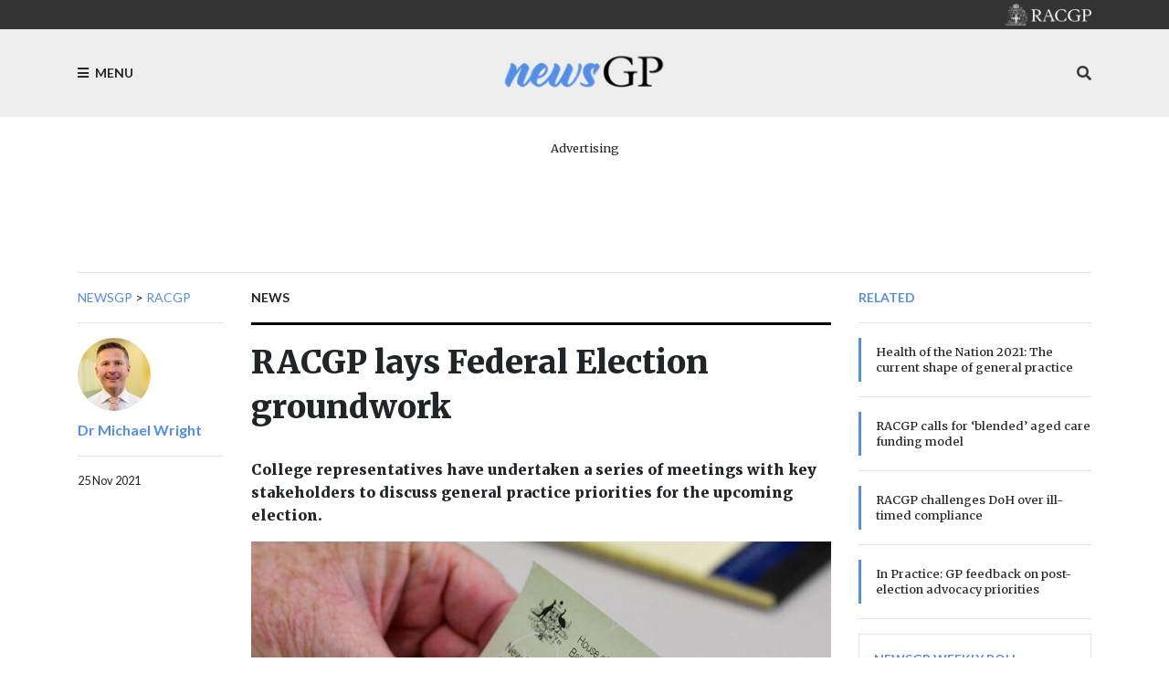

--- FILE ---
content_type: text/html; charset=utf-8
request_url: https://www1.racgp.org.au/newsgp/racgp/racgp-lays-federal-election-groundwork
body_size: 15946
content:
<!DOCTYPE html PUBLIC "-//W3C//DTD XHTML 1.0 Transitional//EN" "http://www.w3.org/TR/xhtml1/DTD/xhtml1-transitional.dtd">
<html xmlns="http://www.w3.org/1999/xhtml"  lang="en" xml:lang="en">
<head id="head"><title>
	RACGP - RACGP lays Federal Election groundwork
</title><meta http-equiv="content-type" content="text/html; charset=UTF-8" /> 
<meta http-equiv="pragma" content="no-cache" /> 
<meta http-equiv="content-style-type" content="text/css" /> 
<meta http-equiv="content-script-type" content="text/javascript" /> 
<meta charset="UTF-8" /> 
<meta name="robots" content="index, follow" />
<meta name="viewport" content="width=device-width, initial-scale=1, shrink-to-fit=no">
<link rel="stylesheet" href="https://maxcdn.bootstrapcdn.com/bootstrap/4.0.0/css/bootstrap.min.css" integrity="sha384-Gn5384xqQ1aoWXA+058RXPxPg6fy4IWvTNh0E263XmFcJlSAwiGgFAW/dAiS6JXm" crossorigin="anonymous">
<link href="https://fonts.googleapis.com/css?family=Merriweather:400,500,700,900" rel="stylesheet">
<link href="https://fonts.googleapis.com/css?family=Lato:400,500,700,900" rel="stylesheet">
<link rel="stylesheet" href="https://use.fontawesome.com/releases/v5.3.1/css/all.css" integrity="sha384-mzrmE5qonljUremFsqc01SB46JvROS7bZs3IO2EmfFsd15uHvIt+Y8vEf7N7fWAU" crossorigin="anonymous">
<link href="/App_Themes/dist/css/newsGpStyles.min.css" type="text/css" rel="stylesheet" />

<!-- Google Tag Manager -->
<script>(function(w,d,s,l,i){w[l]=w[l]||[];w[l].push({'gtm.start':
new Date().getTime(),event:'gtm.js'});var f=d.getElementsByTagName(s)[0],
j=d.createElement(s),dl=l!='dataLayer'?'&l='+l:'';j.async=true;j.src=
'https://www.googletagmanager.com/gtm.js?id='+i+dl;f.parentNode.insertBefore(j,f);
})(window,document,'script','dataLayer','GTM-NRX6TPM');</script>
<!-- End Google Tag Manager -->


<script src="https://code.jquery.com/jquery-3.2.1.slim.min.js" integrity="sha384-KJ3o2DKtIkvYIK3UENzmM7KCkRr/rE9/Qpg6aAZGJwFDMVNA/GpGFF93hXpG5KkN" crossorigin="anonymous"></script>

<!-- IF Advertising enabled -->

<script async='async' src='https://www.googletagservices.com/tag/js/gpt.js'></script>
<script>
  var googletag = googletag || {};
  googletag.cmd = googletag.cmd || [];
</script>
<script>
 googletag.cmd.push(function() {
    var desktopMapping = googletag.sizeMapping().
        addSize([0, 0], []). // default is hidden
        addSize([768, 120], [728, 90]). // Tablet or larger
        build();

    var tabletMapping = googletag.sizeMapping().
       addSize([0, 0], []). // default is hidden
       addSize([768, 120], [728, 90]). // Tablet or larger
       addSize([980, 690], []). // Desktop or larger
       build();

    var mobileMapping = googletag.sizeMapping().
        addSize([0, 0], []). // default is hidden
        addSize([320, 300], [300, 250]). // Mobile or larger
        addSize([768, 300], []). // Tablet or larger is hidden
        build();    

    var desktopTileMapping = googletag.sizeMapping().
        addSize([0, 0], []). // default is hidden
	addSize([1120, 300], [300, 250]). // Desktop
	build(); 

    var halfPageMapping = googletag.sizeMapping().
        addSize([0, 0], []). // default is hidden
    	addSize([768, 120], [300, 600]). // Tablet or larger
    	build();
   
    var multiSizeMapping = googletag.sizeMapping().
      	addSize([0, 0], []). // default is hidden
      	addSize([320, 300], [300, 250]). // Mobile or larger
      	addSize([768, 300], [728, 90]). // Tablet or larger 
      	addSize([1024, 768], [[970, 250], [728, 90]]). // Desktop or larger 
      	build();

     googletag.defineSlot('/21620509131/NewsGP-Desktop-Multisize', [[300, 250], [728, 90], [970, 90], [970, 250]], 'div-gpt-ad-1639709166978-0')
     	.defineSizeMapping(multiSizeMapping)
     	.addService(googletag.pubads());
     googletag.defineSlot('/21620509131/NewsGP-Top-Tablet-Leaderboard', [728, 90], 'div-gpt-ad-1639709652199-0')
     	.defineSizeMapping(tabletMapping)
     	.addService(googletag.pubads());
     googletag.defineSlot('/21620509131/NewsGp-Top-Mobile', [300, 250], 'div-gpt-ad-1639711889028-0')
     	.defineSizeMapping(mobileMapping)
     	.addService(googletag.pubads());

    googletag.defineSlot('/21620509131/NewsGPMobile1', [300, 250], 'div-gpt-ad-1533599830045-0')
      .defineSizeMapping(mobileMapping)
      .addService(googletag.pubads());
    /*googletag.defineSlot('/21620509131/NewsGPMobile2', [300, 250], 'div-gpt-ad-1533599830045-1')
      .defineSizeMapping(mobileMapping)
      .addService(googletag.pubads());
    googletag.defineSlot('/21620509131/NewsGPMobileSlot3', [300, 250], 'div-gpt-ad-1533599830045-2')
      .defineSizeMapping(mobileMapping)
      .addService(googletag.pubads());*/
    googletag.defineSlot('/21620509131/NewsGPSlot1', [728, 90],'div-gpt-ad-1533599830045-5')
    	.defineSizeMapping(multiSizeMapping)
     	.addService(googletag.pubads());
    googletag.defineSlot('/21620509131/NewsGPSlot2', [728, 90],'div-gpt-ad-1533599830045-3')
     	.defineSizeMapping(multiSizeMapping)
	.addService(googletag.pubads()); 
    googletag.defineSlot('/21620509131/NewsGPSlot3', [728, 90],'div-gpt-ad-1533599830045-4')
     	.defineSizeMapping(multiSizeMapping)
	.addService(googletag.pubads()); 
    googletag.defineSlot('/21620509131/NewsGPSlot4', [728, 90],'div-gpt-ad-1594869169919-0')
     	.defineSizeMapping(multiSizeMapping)
	.addService(googletag.pubads());
    googletag.defineSlot('/21620509131/NEWSGPLEADERBOARD', [728, 90], 'div-gpt-ad-1617243772992-0')
	.defineSizeMapping(desktopMapping)
	.addService(googletag.pubads());
    googletag.defineSlot('/21620509131/NEWSGPLEADERBOARD2', [728, 90], 'div-gpt-ad-1618439398494-0')
	.defineSizeMapping(desktopMapping)
	.addService(googletag.pubads());
    googletag.defineSlot('/21620509131/NEWSGPMOBILE', [300, 250], 'div-gpt-ad-1617243952460-0')
	.defineSizeMapping(mobileMapping)
	.addService(googletag.pubads());
    googletag.defineSlot('/21620509131/NEWSGP-Half-Page', [300, 600], 'div-gpt-ad-1622076437241-0')
	.defineSizeMapping(halfPageMapping)
	.addService(googletag.pubads());

    googletag.pubads().enableSingleRequest();
    googletag.pubads().collapseEmptyDivs();
    googletag.pubads().setTargeting("MembersOnly ", "False ");
    googletag.pubads().setTargeting("PageID ", "62091 ");
    googletag.enableServices();
  });
</script>

<!-- END IF Advertising enabled -->







<meta property="og:url" content="https://www1.racgp.org.au/newsgp/racgp/racgp-lays-federal-election-groundwork" />
<meta property="og:title" content="newsGP - RACGP lays Federal Election groundwork" />
<meta property="og:description" content="College representatives have undertaken a series of meetings with key stakeholders to discuss general practice priorities for the upcoming election." />
<meta property="og:type" content="article" />
<meta property="og:image" content="https://www1.racgp.org.au/getattachment/b343fc30-9b2b-47a9-954e-688d414f18c1/RACGP-lays-Federal-Election-groundwork.aspx" />
<meta property="og:site_name" content="NewsGP" />
<meta name="twitter:card" content="summary_large_image" /> 
<link href="https://www1.racgp.org.au/newsgp/racgp/racgp-lays-federal-election-groundwork?rss=RACGPnewsGPArticles" type="application/rss+xml" rel="alternate" title="RACGP newsGP Articles"/>

<script type="text/javascript">
	//<![CDATA[
$(document).ready(function () {
  var max = 1000;
  var messageArea = $("textarea[name$='txtMessage']");
  messageArea.keyup(function() {
    limitText(this, max);
  });
  messageArea.attr("placeholder", "Enter maximum of " + max + " characters");
});
function limitText(field, maxChar){
  var ref = $(field),
      val = ref.val();
  if ( val.length >= maxChar ){
    ref.val(function() {
      //console.log(val.substr(0, maxChar))
      alert("Maximum length of " + maxChar + " characters reached. Your message will be truncated.");
      return val.substr(0, maxChar);
    });
  }
}
//]]>
</script>
<script type="text/javascript">
	//<![CDATA[
$(document).ready(function () {
  $("[id$='lblEmail']").empty().append("Your email (not published):");
  $("[id$='txtEmailInput']").prop('readonly',true);
  
});

//]]>
</script><link href="/CMSPages/GetResource.ashx?_webparts=677" type="text/css" rel="stylesheet"/>
</head>
<body class="LTR Chrome ENAU ContentBody" >
     <!-- Google Tag Manager (noscript) -->
<noscript><iframe src="https://www.googletagmanager.com/ns.html?id=GTM-NRX6TPM"
height="0" width="0" style="display:none;visibility:hidden"></iframe></noscript>
<!-- End Google Tag Manager (noscript) -->
    <form method="post" action="/newsgp/racgp/racgp-lays-federal-election-groundwork" onsubmit="javascript:return WebForm_OnSubmit();" id="form">
<div class="aspNetHidden">
<input type="hidden" name="__CMSCsrfToken" id="__CMSCsrfToken" value="e8xojbVf+szYcDRsGeWJopS4zYvBm+noHLG3KipW5T5oMKeNFJ2F70yEna1h0P+3kL3kyz/M2h3QhFpE/WJziJYLKN4=" />
<input type="hidden" name="__EVENTTARGET" id="__EVENTTARGET" value="" />
<input type="hidden" name="__EVENTARGUMENT" id="__EVENTARGUMENT" value="" />

</div>

<script type="text/javascript">
//<![CDATA[
var theForm = document.forms['form'];
if (!theForm) {
    theForm = document.form;
}
function __doPostBack(eventTarget, eventArgument) {
    if (!theForm.onsubmit || (theForm.onsubmit() != false)) {
        theForm.__EVENTTARGET.value = eventTarget;
        theForm.__EVENTARGUMENT.value = eventArgument;
        theForm.submit();
    }
}
//]]>
</script>


<script src="/WebResource.axd?d=VLk0a9ZZGrMlH2EgkD5gH2pxn1IJtIQJn9ixPmPl5jEHcHWDupD5QdQWAjU0Ytxh6QU1UH3ut9uyDW0_CoHCQavSbWE1&amp;t=638901896248157332" type="text/javascript"></script>

<input type="hidden" name="lng" id="lng" value="en-AU" />
<script src="/CMSPages/GetResource.ashx?scriptfile=%7e%2fCMSScripts%2fWebServiceCall.js" type="text/javascript"></script>
<script type="text/javascript">
	//<![CDATA[

function PM_Postback(param) { if (window.top.HideScreenLockWarningAndSync) { window.top.HideScreenLockWarningAndSync(3480); } if(window.CMSContentManager) { CMSContentManager.allowSubmit = true; }; __doPostBack('m$am',param); }
function PM_Callback(param, callback, ctx) { if (window.top.HideScreenLockWarningAndSync) { window.top.HideScreenLockWarningAndSync(3480); }if (window.CMSContentManager) { CMSContentManager.storeContentChangedStatus(); };WebForm_DoCallback('m$am',param,callback,ctx,null,true); }
//]]>
</script>
<script type="text/javascript">
	//<![CDATA[
function RefreshBoardList(filterParams){__doPostBack('p$lt$ctl02$pageplaceholderContent$p$lt$ctl05$CommentsMessageBoard$msgBoard$btnRefresh','')}
//]]>
</script>
<script src="/ScriptResource.axd?d=XMj3LQLC_HiyViixEYoDp-T_edoVRXtLFZnoB0ybRCALFBNpNzHz-d_3-OmXdH5wUu-WH4aBloN3mefNhy46d9fCz-8DUZ7cE99uExCDDiZFTtZW7KZiLcWASziAi8LXGgs5Bqt2linptvJGjgioO9TCP2o1&amp;t=5c0e0825" type="text/javascript"></script>
<script src="/ScriptResource.axd?d=ydhLVNKC-QD6Vo7X-jfPlj02JVx3DI4MED0QK4twLDT2HlsagHh9ac0r_ASQfkFppiBg9DMGSiSnmNYJs-EhmudUAowzYPaNBmnC2d8poic4qlQmXg6cMYrjOJxT6rsVRTWnEkHJ18wK_Vzy9kktJR1OUhzFtQBC2Fi37zIIDwexOmRw0&amp;t=5c0e0825" type="text/javascript"></script>
<script src="/ScriptResource.axd?d=0MxkQAL0aw0LKmOl2-qfc2jm4qdVi7OpTNGkR6EJH2gwV-by679OheUATuFm98C0LoipF1CzGRCIpt8nr6wCidsiBdlMwGEGrkWiyLi0cyMx57W8DrxKaNZKPXqgUSzF78MWJw2&amp;t=27679117" type="text/javascript"></script>
<script src="/ScriptResource.axd?d=jE-UvJuHHbq0EfmZwXuvl5mcYqSBn9jgp_u9RhesjOwVla49y-2U3drrAEmRQaFCjMFj46TKKyOFUdkrluFLn7h6sLryUCV_bGXHan5ExANmsbFk0&amp;t=27679117" type="text/javascript"></script>
<script src="/ScriptResource.axd?d=t-X9xqAy2n48CEpPiB_wcFYaExHjH7Fhc8jb6aUoJ0u1rbHq9i4DV8aRjw0r9hWrjnGIyLFzcmuhyK4PnsCx-FOD-ZObvri4XfX53nJR66bWtCro0&amp;t=27679117" type="text/javascript"></script>
<script src="/ScriptResource.axd?d=tFnhUHEQzh8GUpQbwHW1scHn-3ccd4bsJEFRgSIjbr9wJ2SrJVNGuhR1zZF-7r0jBgQKekfJoK4P4Shj7e-KvwqKsxZ2jumFrNcIOaxMzS0q_VHn0&amp;t=27679117" type="text/javascript"></script>
<script src="/ScriptResource.axd?d=OJnOsjDvciRC96i-kUc_bPn6voFFJZg5REIRoEZs5gePypN9HOITSiDTPDMuEJyLXnV2j5S_xZuFZumRKFtUV8Y5xctZyL-P8dnU63aYDxYU9QaXMruhkF2WC3xaae8RiPmEIw2&amp;t=27679117" type="text/javascript"></script>
<script type="text/javascript">
	//<![CDATA[

var CMS = CMS || {};
CMS.Application = {
  "language": "en",
  "imagesUrl": "/CMSPages/GetResource.ashx?image=%5bImages.zip%5d%2f",
  "isDebuggingEnabled": false,
  "applicationUrl": "/",
  "isDialog": false,
  "isRTL": "false"
};

//]]>
</script>
<script type="text/javascript">
//<![CDATA[
function WebForm_OnSubmit() {
null;
return true;
}
//]]>
</script>

<div class="aspNetHidden">

	<input type="hidden" name="__VIEWSTATEGENERATOR" id="__VIEWSTATEGENERATOR" value="A5343185" />
	<input type="hidden" name="__SCROLLPOSITIONX" id="__SCROLLPOSITIONX" value="0" />
	<input type="hidden" name="__SCROLLPOSITIONY" id="__SCROLLPOSITIONY" value="0" />
</div>
    <script type="text/javascript">
//<![CDATA[
Sys.WebForms.PageRequestManager._initialize('manScript', 'form', ['tp$lt$ctl02$pageplaceholderContent$p$lt$ctl03$RACGPPoll1$sys_pnlUpdate','','tp$lt$ctl02$pageplaceholderContent$p$lt$ctl04$RACGPPoll$sys_pnlUpdate','','tctxM',''], ['p$lt$ctl02$pageplaceholderContent$p$lt$ctl03$RACGPPoll1','','p$lt$ctl02$pageplaceholderContent$p$lt$ctl04$RACGPPoll',''], [], 90, '');
//]]>
</script>

    <div id="ctxM">

</div>
    
<div class="bg-c2 pt-5 ft2 main-menu slideout-menu text-uppercase" id="menu">
  <nav>
    
	<ul id="menuElem">
		<li>
			<a href="/newsgp/home">Home</a>
		</li>
		<li>
			<a href="/newsgp/about">About</a>
		</li>
		<li>
			<a href="/newsgp/clinical">Clinical</a>
		</li>
		<li>
			<a href="/newsgp/authors">Authors</a>
		</li>
		<li>
			<a href="/newsgp/most-read">Most read this year</a>
		</li>
		<li>
			<a href="/newsgp/gp-opinion">GP Opinion</a>
		</li>
		<li>
			<a href="/newsgp/videos-podcasts">Videos &amp; Podcasts</a>
		</li>
		<li>
			<a href="/newsgp/professional">Professional</a>
		</li>
		<li>
			<a href="/newsgp/comments-policy">Comments policy</a>
		</li>
		<li class="Highlighted">
			<a href="/newsgp/racgp">RACGP</a>
		</li>
		<li>
			<a href="/newsgp/poll">poll</a>
		</li>

	</ul>



  </nav>
</div>
<div id="panel">
  <header>
    <div class="bg-dk pt-1 pb-1 text-right">
      <div class="container"><div class="logo sm"><a href="/"><img src="/RACGP/media/RACGP-template/RACGP-logo-newsgp.png" /></a></div></div>
    </div>
    <div class="bg-lt pt-3 pb-3">
      <div class="container">
        <div class="row">
          <div class="col-3"><div class="menu-toggle d-flex h-100 text-medium"><a class="align-self-center ft2 text-uppercase"><i class="fa fa-bars mr-1"></i> Menu</a></div></div>
          <div class="col-6"><span class="logo d-flex h-100 justify-content-center"><a href="/newsGP/"><img src="/RACGP/media/newsGP/logo_200.png" class="img-fluid align-self-center" /></a></span></div>
          <div class="col-3 align-self-center">
            <div class="h-100  text-right">
              <span class="align-self-center">
                <a class="text-dark" data-toggle="collapse" href="#mobileSearch" aria-expanded="false" aria-controls="mobileSearch"><i class="fa fa-search"></i></a>
              </span> 
            </div>
          </div>
        </div>
        <div class="search w-100 collapse" id="mobileSearch">
          <hr>
          <div id="p_lt_ctl01_ssbNewsGP1_pnlSearch" class="searchBox" onkeypress="javascript:return WebForm_FireDefaultButton(event, &#39;p_lt_ctl01_ssbNewsGP1_btnImageButton&#39;)">
	
    <label for="p_lt_ctl01_ssbNewsGP1_txtWord" id="p_lt_ctl01_ssbNewsGP1_lblSearch">Search for:</label>
    <input type="hidden" name="p$lt$ctl01$ssbNewsGP1$txtWord_exWatermark_ClientState" id="p_lt_ctl01_ssbNewsGP1_txtWord_exWatermark_ClientState" /><input name="p$lt$ctl01$ssbNewsGP1$txtWord" type="text" maxlength="1000" id="p_lt_ctl01_ssbNewsGP1_txtWord" class="form-control" />
    
    <input type="image" name="p$lt$ctl01$ssbNewsGP1$btnImageButton" id="p_lt_ctl01_ssbNewsGP1_btnImageButton" alt="Search" />
    <div id="p_lt_ctl01_ssbNewsGP1_pnlPredictiveResultsHolder" class="predictiveSearchHolder">

	</div>

</div>

        </div>
      </div>
    </div>  
  </header>
  <main role="main">
    

  <section>
            <div class="container mb-2 mb-lg-3">
                <div class="text-center mt-4">
<div class="w-100 d-flex flex-column  align-items-center pb-3">
<p class="text-center small mb-1">Advertising</p><!-- /21620509131/NewsGp-Top-Mobile Just for mobile screens -->
<div id="div-gpt-ad-1639711889028-0" style="min-width: 300px; min-height: 250px;" class="d-block d-md-none">
  <script type="text/javascript">
    googletag.cmd.push(function() { googletag.display('div-gpt-ad-1639711889028-0'); });
  </script>
</div>

<!-- /21620509131/NewsGP-Top-Tablet-Leaderboard This is for medium screens that are too narrow for billboards and superleaderboards -->
<div id="div-gpt-ad-1639709652199-0" style="min-width: 728px; min-height: 90px;" class="d-none d-md-block d-lg-none">
  <script type="text/javascript">
    googletag.cmd.push(function() { googletag.display('div-gpt-ad-1639709652199-0'); });
  </script>
</div>

<!-- /21620509131/NewsGP-Desktop-Multisize This is for large screens that can handle billboards and superleaderboards  -->
<div id="div-gpt-ad-1639709166978-0" style="min-width: 728px; min-height: 90px;" class="d-none d-lg-block">
  <script type="text/javascript">
    googletag.cmd.push(function() { googletag.display('div-gpt-ad-1639709166978-0'); });
  </script>
</div></div></div>
                <hr />
            </div>
</section>

<div class="container">
  <div class="row">
    <div class="col-lg-2 d-none d-lg-block ">
 <div class="ft2 text-medium text-uppercase">
                        <nav aria-label="breadcrumb">                   <a href="/newsgp" class="CMSBreadCrumbsLink">newsGP</a> &gt; <a href="/newsgp/racgp" class="CMSBreadCrumbsLink">RACGP</a> 
</nav>
</div>
<hr> <a href="/newsgp/authors/michael-wright">
<img class='circle sm' alt='10e824d2-ada3-4884-aeb3-7c7ee499a9e3' src='/getattachment/10e824d2-ada3-4884-aeb3-7c7ee499a9e3/Michael-Wright.aspx?maxsidesize=100' border='0' />
</a>
   <p class="pt-2 font-weight-bold"> <a class="ft2" href="/newsgp/authors/michael-wright">Dr Michael
  Wright </a> </p>  
<hr />


<div class="ft2 small">
25 Nov 2021</div></div>
    <div class="col-lg-7">


<span class="ft2 font-weight-bold text-medium text-uppercase">
    News</span>
<hr class="thick dk" />
<h1>
    RACGP lays Federal Election groundwork
</h1>
<div class="row">
    <div class="col-md-5 d-lg-none order-md-0">
        <hr />
        <p class="font-weight-bold">
          <a href="" class="ft2">Michael Wright</a>
        </p>
        <hr />
        <div class="pb-4">
            <div class="small pb-2">
                25/11/2021 3:05:03 PM
            </div>
        </div>
    </div>
    <div class="col-md-7 col-lg order-md-1">
        <p class="h6 pt-4 pb-2">
            College representatives have undertaken a series of meetings with key stakeholders to discuss general practice priorities for the upcoming election.
        </p>
    </div>
</div>
<figure class="rsp-img">
    <img alt="Person voting in 2019 Federal Election" src="/getattachment/23651cb3-5565-4f95-a551-66948016413d/attachment.aspx" />
    <figcaption class="text-muted pt-2 small ft2">
        The next Federal Election must be held on or before 21 May 2022. (Image: AAP)
    </figcaption>
</figure>
<hr>
<p>
    The date for the upcoming Federal Election may not have been set yet, but that hasn&rsquo;t stopped the RACGP from arranging a series of meetings with key Parliamentary figures to prosecute our vision for a better and more sustainable healthcare system.<br />
&nbsp;<br />
RACGP President Dr Karen Price recently met with Senator Anne Ruston, Minister for Families and Social Services and Minister for Women&rsquo;s Safety to highlight college priorities ahead of the election campaign. Service incentive payments in the areas of mental health and disability were discussed at the meeting, as were family and domestic violence issues.<br />
&nbsp;<br />
A separate meeting saw RACGP representatives connect with Federal Finance Minister Senator Simon Birmingham&rsquo;s office on two occasions to discuss investment in general practice, the economic benefits of implementing the RACGP&rsquo;s <a href="https://www.racgp.org.au/advocacy/advocacy-resources/the-vision-for-general-practice">Vision for general practice and a sustainable healthcare system</a>, and telehealth.<br />
&nbsp;<br />
Elsewhere, a roundtable with multiple RACGP representatives was held with the Federal Minister for Regional Health, Dr David Gillespie, where several activities took place in relation to the RACGP&rsquo;s profession-led, community-based training (PLT) program.<br />
&nbsp;<br />
Further meetings were held with Queensland MP Warren Entsch and compatriot Senator Susan McDonald, as well as Tasmanian Senator Wendy Askew to discuss the PLT program.<br />
&nbsp;<br />
Finally, I met with Michelle Landry, Assistant Minister for Children and Families to discuss both college-led training and the RACGP&rsquo;s election priorities.<br />
&nbsp;<br />
<strong><span style="font-size:18px;">Medicare Compliance Roundtable</span> </strong><br />
The RACGP hosted the second Medicare Compliance Roundtable (the Roundtable) on 20 October 2021 with general practice peak bodies and medical defence organisations.<br />
&nbsp;<br />
The discussion highlighted areas for joint advocacy including a greater focus on consistent information and education of compliance activities, and mitigating the impact of compliance obligations on general practice.<br />
&nbsp;<br />
<strong><span style="font-size:18px;">GP-led care for older people</span> </strong><br />
The college has consolidated its submissions and evidence from the public hearings of the Royal Commission into Aged Care Quality and Safety into a <a href="https://www.racgp.org.au/advocacy/position-statements/view-all-position-statements/health-systems-and-environmental/supporting-sustainable-gp-led-care">position statement</a> on sustainable GP-led care for older people.<br />
&nbsp;<br />
<a href="/newsgp/professional/racgp-calls-for-blended-aged-care-funding-model">It highlights the need for greater investment</a> in general practice for care provided both in residential aged care facilities and in the community, through blended funding models which incorporate current fee-for-service, with additional funding for complexity loading and recognition for high-quality care.<br />
&nbsp;<br />
It also calls for Medicare supported telehealth for GPs to consult aged care staff, family members and carers, including when the resident is not present.<br />
&nbsp;<br />
<strong><span style="font-size:18px;">Health of the Nation launch</span> </strong><br />
<a href="/newsgp/racgp/health-of-the-nation-2021-the-current-shape-of-gen">The RACGP launched</a> the 2021 <em>General Practice: Health of the Nation</em> report virtually as a website and suite of resources last month, generating positive media coverage across radio, national and local newspapers, and a feature on the Today morning show.<br />
&nbsp;<br />
The ongoing burden of the COVID-19 pandemic and its impact on GPs and practices was prominent in this year&rsquo;s report, along with increasing mental health concerns and workforce pressures &ndash; particularly in rural and regional areas.&nbsp; &nbsp;<br />
&nbsp;<br />
The report attracted support across political parties with pre-recorded speeches from <a href="https://www.youtube.com/watch?v=L0dpkUN9pzw">Federal Health Minister Greg Hunt</a>, <a href="https://www.youtube.com/watch?v=GLBQCif45jI">Shadow Health Minister Mark Butler</a>, and <a href="https://www.youtube.com/watch?v=ydvBAB2IyH4">leader of the Australian Greens, Adam Bandt</a>.<br />
&nbsp;<br />
<em>Log in below to join the conversation.</em>
</p>

<!-- Do we need the date?????  25/11/2021 3:05:03 PM-->

<hr />
<p>
    <a href='/newsgp/allnews?tagname=advocacy' class='bdg bdg-pr bdg-lg mb-1 text-white'>advocacy</a> <a href='/newsgp/allnews?tagname=Federal Election' class='bdg bdg-pr bdg-lg mb-1 text-white'>Federal Election</a> <a href='/newsgp/allnews?tagname=funding' class='bdg bdg-pr bdg-lg mb-1 text-white'>funding</a> <a href='/newsgp/allnews?tagname=RACGP' class='bdg bdg-pr bdg-lg mb-1 text-white'>RACGP</a> <a href='/newsgp/allnews?tagname=reform' class='bdg bdg-pr bdg-lg mb-1 text-white'>reform</a> 
</p>
<hr />
<div class="d-block d-lg-none mb-4"><div id="p_lt_ctl02_pageplaceholderContent_p_lt_ctl03_RACGPPoll1_sys_pnlUpdate">
	<div id="p_lt_ctl02_pageplaceholderContent_p_lt_ctl03_RACGPPoll1_plcUp_viewPoll_pnlControl" class="PollControl" onkeypress="javascript:return WebForm_FireDefaultButton(event, &#39;p_lt_ctl02_pageplaceholderContent_p_lt_ctl03_RACGPPoll1_plcUp_viewPoll_btnVote&#39;)">
		
    <span id="p_lt_ctl02_pageplaceholderContent_p_lt_ctl03_RACGPPoll1_plcUp_viewPoll_lblTitle" class="PollTitle">newsGP weekly poll</span>
    <span id="p_lt_ctl02_pageplaceholderContent_p_lt_ctl03_RACGPPoll1_plcUp_viewPoll_lblQuestion" class="PollQuestion">Research has found most people return to their original weight after stopping weight-loss medication; have you seen this among your patients?</span>
    
    <div id="p_lt_ctl02_pageplaceholderContent_p_lt_ctl03_RACGPPoll1_plcUp_viewPoll_pnlAnswer" class="PollAnswers">
			<table cellpadding="0" cellspacing="0" width="100%"><tr><td class="PollAnswer" colspan="2"><span class="PollAnswerRadio radio"><input id="p_lt_ctl02_pageplaceholderContent_p_lt_ctl03_RACGPPoll1_plcUp_viewPoll_rad1068" type="radio" name="p$lt$ctl02$pageplaceholderContent$p$lt$ctl03$RACGPPoll1$plcUp$viewPoll$NewsGPWeeklyPoll_232Group" value="rad1068" /><label for="p_lt_ctl02_pageplaceholderContent_p_lt_ctl03_RACGPPoll1_plcUp_viewPoll_rad1068">Yes</label></span></td></tr><tr><td style="width: 100%;"><div class="PollGraph"><div class="PollGraph0" style="width:100%">&nbsp;</div></div></td><td style="white-space: nowrap;" class="PollCount">65%</td></tr><tr><td class="PollAnswer" colspan="2"><span class="PollAnswerRadio radio"><input id="p_lt_ctl02_pageplaceholderContent_p_lt_ctl03_RACGPPoll1_plcUp_viewPoll_rad1069" type="radio" name="p$lt$ctl02$pageplaceholderContent$p$lt$ctl03$RACGPPoll1$plcUp$viewPoll$NewsGPWeeklyPoll_232Group" value="rad1069" /><label for="p_lt_ctl02_pageplaceholderContent_p_lt_ctl03_RACGPPoll1_plcUp_viewPoll_rad1069">No</label></span></td></tr><tr><td style="width: 100%;"><div class="PollGraph"><div class="PollGraph1" style="width:26%">&nbsp;</div></div></td><td style="white-space: nowrap;" class="PollCount">17%</td></tr><tr><td class="PollAnswer" colspan="2"><span class="PollAnswerRadio radio"><input id="p_lt_ctl02_pageplaceholderContent_p_lt_ctl03_RACGPPoll1_plcUp_viewPoll_rad1070" type="radio" name="p$lt$ctl02$pageplaceholderContent$p$lt$ctl03$RACGPPoll1$plcUp$viewPoll$NewsGPWeeklyPoll_232Group" value="rad1070" /><label for="p_lt_ctl02_pageplaceholderContent_p_lt_ctl03_RACGPPoll1_plcUp_viewPoll_rad1070">Unsure</label></span></td></tr><tr><td style="width: 100%;"><div class="PollGraph"><div class="PollGraph2" style="width:26%">&nbsp;</div></div></td><td style="white-space: nowrap;" class="PollCount">17%</td></tr></table>
		</div>
    
    <div id="p_lt_ctl02_pageplaceholderContent_p_lt_ctl03_RACGPPoll1_plcUp_viewPoll_pnlFooter" class="PollFooter">
			
        <input type="submit" name="p$lt$ctl02$pageplaceholderContent$p$lt$ctl03$RACGPPoll1$plcUp$viewPoll$btnVote" value="Vote" id="p_lt_ctl02_pageplaceholderContent_p_lt_ctl03_RACGPPoll1_plcUp_viewPoll_btnVote" class="PollVoteButton btn btn-default" />
    
		</div>

	</div>

</div></div></div>

    <div class="col-lg-3 d-none d-lg-block">
                    <span class="hdn ft2 font-weight-bold c-pr text-medium text-uppercase">Related</span>
                    <hr />
<div class="list-object sm mt-3 bdr bdr-pr d-flex">
  <article class="align-self-center">
    <h1>
      <a href="/newsgp/racgp/health-of-the-nation-2021-the-current-shape-of-gen">Health of the Nation 2021: The current shape of general practice</a>
    </h1>
  </article>
</div>
<hr>
<div class="list-object sm mt-3 bdr bdr-pr d-flex">
  <article class="align-self-center">
    <h1>
      <a href="/newsgp/professional/racgp-calls-for-blended-aged-care-funding-model">RACGP calls for ‘blended’ aged care funding model</a>
    </h1>
  </article>
</div>
<hr>
<div class="list-object sm mt-3 bdr bdr-pr d-flex">
  <article class="align-self-center">
    <h1>
      <a href="/newsgp/professional/racgp-challenges-doh-over-ill-timed-compliance">RACGP challenges DoH over ill-timed compliance</a>
    </h1>
  </article>
</div>
<hr>


<div class="list-object sm mt-3 bdr bdr-pr d-flex">
  <article class="align-self-center">
    <h1>
      <a href="/newsgp/racgp/in-practice-gp-feedback-on-post-election-advocacy">In Practice: GP feedback on post-election advocacy priorities</a>
    </h1>
  </article>
</div>
<hr>

<div class="mb-3"><div id="p_lt_ctl02_pageplaceholderContent_p_lt_ctl04_RACGPPoll_sys_pnlUpdate">
	<div id="p_lt_ctl02_pageplaceholderContent_p_lt_ctl04_RACGPPoll_plcUp_viewPoll_pnlControl" class="PollControl" onkeypress="javascript:return WebForm_FireDefaultButton(event, &#39;p_lt_ctl02_pageplaceholderContent_p_lt_ctl04_RACGPPoll_plcUp_viewPoll_btnVote&#39;)">
		
    <span id="p_lt_ctl02_pageplaceholderContent_p_lt_ctl04_RACGPPoll_plcUp_viewPoll_lblTitle" class="PollTitle">newsGP weekly poll</span>
    <span id="p_lt_ctl02_pageplaceholderContent_p_lt_ctl04_RACGPPoll_plcUp_viewPoll_lblQuestion" class="PollQuestion">Research has found most people return to their original weight after stopping weight-loss medication; have you seen this among your patients?</span>
    
    <div id="p_lt_ctl02_pageplaceholderContent_p_lt_ctl04_RACGPPoll_plcUp_viewPoll_pnlAnswer" class="PollAnswers">
			<table cellpadding="0" cellspacing="0" width="100%"><tr><td class="PollAnswer" colspan="2"><span class="PollAnswerRadio radio"><input id="p_lt_ctl02_pageplaceholderContent_p_lt_ctl04_RACGPPoll_plcUp_viewPoll_rad1068" type="radio" name="p$lt$ctl02$pageplaceholderContent$p$lt$ctl04$RACGPPoll$plcUp$viewPoll$NewsGPWeeklyPoll_232Group" value="rad1068" /><label for="p_lt_ctl02_pageplaceholderContent_p_lt_ctl04_RACGPPoll_plcUp_viewPoll_rad1068">Yes</label></span></td></tr><tr><td class="PollAnswer" colspan="2"><span class="PollAnswerRadio radio"><input id="p_lt_ctl02_pageplaceholderContent_p_lt_ctl04_RACGPPoll_plcUp_viewPoll_rad1069" type="radio" name="p$lt$ctl02$pageplaceholderContent$p$lt$ctl04$RACGPPoll$plcUp$viewPoll$NewsGPWeeklyPoll_232Group" value="rad1069" /><label for="p_lt_ctl02_pageplaceholderContent_p_lt_ctl04_RACGPPoll_plcUp_viewPoll_rad1069">No</label></span></td></tr><tr><td class="PollAnswer" colspan="2"><span class="PollAnswerRadio radio"><input id="p_lt_ctl02_pageplaceholderContent_p_lt_ctl04_RACGPPoll_plcUp_viewPoll_rad1070" type="radio" name="p$lt$ctl02$pageplaceholderContent$p$lt$ctl04$RACGPPoll$plcUp$viewPoll$NewsGPWeeklyPoll_232Group" value="rad1070" /><label for="p_lt_ctl02_pageplaceholderContent_p_lt_ctl04_RACGPPoll_plcUp_viewPoll_rad1070">Unsure</label></span></td></tr></table>
		</div>
    
    <div id="p_lt_ctl02_pageplaceholderContent_p_lt_ctl04_RACGPPoll_plcUp_viewPoll_pnlFooter" class="PollFooter">
			
        <input type="submit" name="p$lt$ctl02$pageplaceholderContent$p$lt$ctl04$RACGPPoll$plcUp$viewPoll$btnVote" value="Vote" id="p_lt_ctl02_pageplaceholderContent_p_lt_ctl04_RACGPPoll_plcUp_viewPoll_btnVote" class="PollVoteButton btn btn-default" />
    
		</div>

	</div>

</div></div><div class="w-100  pb-3 d-flex flex-column" style="position:sticky; top:30px"><p class="text-center small mb-1">Advertising</p><!-- /21620509131/NEWSGP-Half-Page -->
<div id="div-gpt-ad-1622076437241-0" style="min-width: 300px; min-height: 600px;"><script type="text/javascript">
    googletag.cmd.push(function() { googletag.display('div-gpt-ad-1622076437241-0'); });
  </script></div>
</div></div>
  </div>
</div>
<section>
<div class="container">   <div class="w-100 d-flex flex-column  align-items-center pb-3"><p class="text-center small mb-1">Advertising</p><!-- /21620509131/NewsGPSlot2 -->
<div id="div-gpt-ad-1533599830045-3" style="min-height:90px; width:728px;max-width:100%; margin-bottom: 20px;text-align:center"><script type="text/javascript">
          googletag.cmd.push(function() { googletag.display('div-gpt-ad-1533599830045-3'); });
        </script></div>
<!-- /21620509131/NewsGPMobile2 -->

<div id="div-gpt-ad-1533599830045-1" style="height:250px; width:300px;margin-top:20px"><script type="text/javascript">
          googletag.cmd.push(function() { googletag.display('div-gpt-ad-1533599830045-1'); });
        </script>
<div>&nbsp;</div>
</div>
</div><div class="row">
<div class="col-lg-2 d-none d-lg-block ">
</div>
<div class="col-12 col-lg-7 ft2">
<hr>
    
  <p>
    <a class="btn btn-primary" href="/login?returnurl=/newsGP/Racgp/RACGP-lays-Federal-Election-groundwork">Login to comment</a>
  </p>

<br /><br />



<input type="hidden" name="p$lt$ctl02$pageplaceholderContent$p$lt$ctl05$CommentsMessageBoard$msgBoard$hdnSelSubsTab" id="p_lt_ctl02_pageplaceholderContent_p_lt_ctl05_CommentsMessageBoard_msgBoard_hdnSelSubsTab" />
<input type="submit" name="p$lt$ctl02$pageplaceholderContent$p$lt$ctl05$CommentsMessageBoard$msgBoard$btnRefresh" value="" id="p_lt_ctl02_pageplaceholderContent_p_lt_ctl05_CommentsMessageBoard_msgBoard_btnRefresh" class="HiddenButton" style="display:none;" />


<script type="text/javascript">
    //<![CDATA[
    // Switches between edit control and subscription control
    function ShowSubscription(subs, hdnField, elemEdit, elemSubscr) {
        if (hdnField && elemEdit && elemSubscr) {
            var hdnFieldElem = document.getElementById(hdnField);
            var elemEditElem = document.getElementById(elemEdit);
            var elemSubscrElem = document.getElementById(elemSubscr);
            if ((hdnFieldElem != null) && (elemEditElem != null) && (elemSubscrElem != null)) {
                if (subs == 1) { // Show subscriber control
                    elemEditElem.style.display = 'none';
                    elemSubscrElem.style.display = 'block';
                }
                else {                // Show edit control
                    elemEditElem.style.display = 'block';
                    elemSubscrElem.style.display = 'none';
                }
                hdnFieldElem.value = subs;
            }
        }
    }

    // Opens modal dialog with comment edit page
    function EditBoardMessage(editPageUrl) {
        modalDialog(editPageUrl, "BoardMessageEdit", 720, 500);
    }
    //]]> 
</script>
</div>
</div>
</div>
</section>

    <footer>
<div class="bg-dk pt-4 pb-4 small">
<div class="container">
<a id="p_lt_ctl03_CMSRSSFeed_lnkFeedImg" class="FeedLink" href="https://www1.racgp.org.au/newsgp/racgp/racgp-lays-federal-election-groundwork?rss=RACGPnewsGPArticles"><img id="p_lt_ctl03_CMSRSSFeed_imgFeed" class="FeedIcon" src="/CMSPages/GetResource.ashx?image=%5bImages.zip%5d%2fDesign%2fControls%2fIconSelector%2fRSS%2f01_Orange%2f24.png" alt="RACGP newsGP Articles" /></a><a id="p_lt_ctl03_CMSRSSFeed_lnkFeedText" class="FeedLink" href="https://www1.racgp.org.au/newsgp/racgp/racgp-lays-federal-election-groundwork?rss=RACGPnewsGPArticles"><span id="p_lt_ctl03_CMSRSSFeed_ltlFeed" class="FeedCaption">newsGP</span></a>
<p class="text-center ft2"><a class="text-white" href="https://www.racgp.org.au/terms-and-conditions">Terms and conditions</a> <span class="c-pr">|</span> <a class="text-white" href="https://www.racgp.org.au/privacy-policy">Privacy statement</a> <span class="c-pr">|</span> <a class="text-white" href="https://www.racgp.org.au">RACGP</a> <span class="c-pr">|</span> <a class="text-white" href="/recruitGP">recruitGP</a> <span class="c-pr">|</span> <a class="text-white" href="/AJGP/Home">AJGP</a></p>

<p class="text-center small text-muted ft2">&copy; 2018 The Royal Australian College of General Practitioners (RACGP) ABN 34 000 223 807</p>




</div>
</div>
</footer>
  </main>
</div>
<a class="go-top bg-c3 text-white"> <i class="fa fa-chevron-up"></i></a>

<script src="https://cdnjs.cloudflare.com/ajax/libs/popper.js/1.12.9/umd/popper.min.js" integrity="sha384-ApNbgh9B+Y1QKtv3Rn7W3mgPxhU9K/ScQsAP7hUibX39j7fakFPskvXusvfa0b4Q" crossorigin="anonymous"></script>
<script src="https://maxcdn.bootstrapcdn.com/bootstrap/4.0.0/js/bootstrap.min.js" integrity="sha384-JZR6Spejh4U02d8jOt6vLEHfe/JQGiRRSQQxSfFWpi1MquVdAyjUar5+76PVCmYl" crossorigin="anonymous"></script>
<script src="/CMSScripts/Custom/newsGP/slideout.min.js"></script>
<script src="/CMSScripts/Custom/newsGP/scripts.js"></script>

    
    

<script type="text/javascript">
	//<![CDATA[
WebServiceCall('/cmsapi/webanalytics', 'LogHit', '{"NodeAliasPath":"/newsGP/Racgp/RACGP-lays-Federal-Election-groundwork","DocumentCultureCode":"en-AU","UrlReferrer":""}')
//]]>
</script>
<script type="text/javascript">
//<![CDATA[

var callBackFrameUrl='/WebResource.axd?d=h1qvxVyPJXSr7WjP3W25O62r0xC_RMTF2kvBUhUV4XdxmV_tn8vCvYPy1iKunkBicUcTWxv0xXiE3Ql_ObuNsLLgTSw1&t=638901896248157332';
WebForm_InitCallback();
theForm.oldSubmit = theForm.submit;
theForm.submit = WebForm_SaveScrollPositionSubmit;

theForm.oldOnSubmit = theForm.onsubmit;
theForm.onsubmit = WebForm_SaveScrollPositionOnSubmit;
Sys.Application.add_init(function() {
    $create(Sys.Extended.UI.TextBoxWatermarkBehavior, {"ClientStateFieldID":"p_lt_ctl01_ssbNewsGP1_txtWord_exWatermark_ClientState","id":"p_lt_ctl01_ssbNewsGP1_txtWord_exWatermark","watermarkText":"Search newsGP"}, null, null, $get("p_lt_ctl01_ssbNewsGP1_txtWord"));
});
//]]>
</script>
  <input type="hidden" name="__VIEWSTATE" id="__VIEWSTATE" value="/[base64]/[base64]/[base64]" />
  <script type="text/javascript">
      //<![CDATA[
      if (window.WebForm_InitCallback) {
        __theFormPostData = '';
        __theFormPostCollection = new Array();
        window.WebForm_InitCallback();
      }
      //]]>
    </script>
  </form>
</body>
</html>


--- FILE ---
content_type: text/html; charset=utf-8
request_url: https://www.google.com/recaptcha/api2/aframe
body_size: 266
content:
<!DOCTYPE HTML><html><head><meta http-equiv="content-type" content="text/html; charset=UTF-8"></head><body><script nonce="GRngrg7WxvFj73Lr2aO3AA">/** Anti-fraud and anti-abuse applications only. See google.com/recaptcha */ try{var clients={'sodar':'https://pagead2.googlesyndication.com/pagead/sodar?'};window.addEventListener("message",function(a){try{if(a.source===window.parent){var b=JSON.parse(a.data);var c=clients[b['id']];if(c){var d=document.createElement('img');d.src=c+b['params']+'&rc='+(localStorage.getItem("rc::a")?sessionStorage.getItem("rc::b"):"");window.document.body.appendChild(d);sessionStorage.setItem("rc::e",parseInt(sessionStorage.getItem("rc::e")||0)+1);localStorage.setItem("rc::h",'1768652401762');}}}catch(b){}});window.parent.postMessage("_grecaptcha_ready", "*");}catch(b){}</script></body></html>